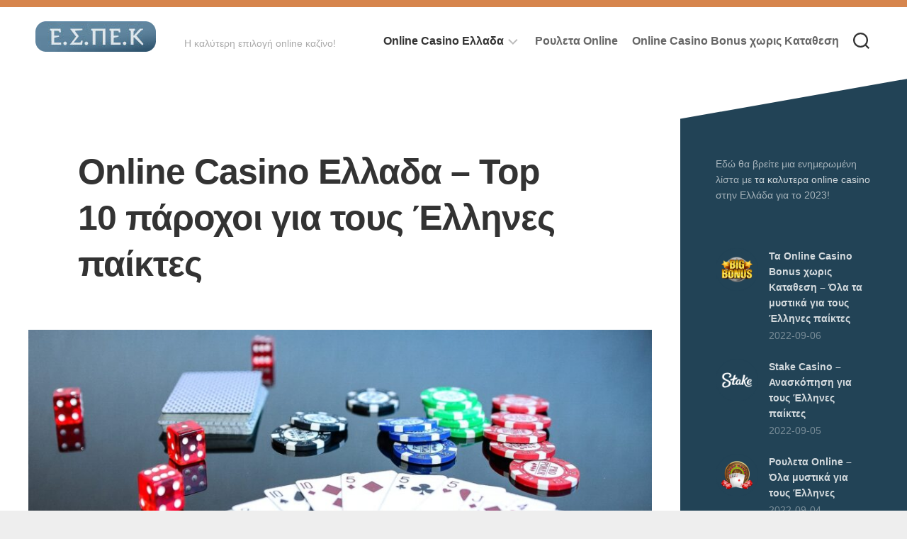

--- FILE ---
content_type: text/html; charset=UTF-8
request_url: https://espek.gr/
body_size: 15908
content:
<!DOCTYPE html> 
<html class="no-js" lang="el">

<head>
	<meta charset="UTF-8">
	<meta name="viewport" content="width=device-width, initial-scale=1.0">
	<link rel="profile" href="https://gmpg.org/xfn/11">
		
	<meta name='robots' content='index, follow, max-image-preview:large, max-snippet:-1, max-video-preview:-1' />
<script>document.documentElement.className = document.documentElement.className.replace("no-js","js");</script>

	<!-- This site is optimized with the Yoast SEO Premium plugin v18.1 (Yoast SEO v19.3) - https://yoast.com/wordpress/plugins/seo/ -->
	<title>ESPEK.gr - Online Casino Ελλαδα: 10+ καζίνο με κριτική από ειδικούς!</title>
	<meta name="description" content="Η μεγάλη δοκιμή των online casino Ελλαδα ✓ αξιολόγηση των καλύτερων παρόχων ✓ η εμπειρία μας και τα αποτελέσματα των δοκιμών εδώ! ✚ Περισσότερα στο ESPEK.gr!" />
	<link rel="canonical" href="https://espek.gr/" />
	<meta property="og:locale" content="el_GR" />
	<meta property="og:type" content="website" />
	<meta property="og:title" content="ESPEK.gr - Online Casino Ελλαδα: 10+ καζίνο με κριτική από ειδικούς!" />
	<meta property="og:description" content="Η μεγάλη δοκιμή των online casino Ελλαδα ✓ αξιολόγηση των καλύτερων παρόχων ✓ η εμπειρία μας και τα αποτελέσματα των δοκιμών εδώ! ✚ Περισσότερα στο ESPEK.gr!" />
	<meta property="og:url" content="https://espek.gr/" />
	<meta property="og:site_name" content="ESPEK.gr" />
	<meta property="article:modified_time" content="2024-04-23T12:23:25+00:00" />
	<meta property="og:image" content="https://espek.gr/wp-content/webpc-passthru.php?src=http://espek.gr/wp-content/uploads/2022/09/CO-43.jpg&nocache=1" />
	<meta property="og:image:width" content="1920" />
	<meta property="og:image:height" content="1080" />
	<meta property="og:image:type" content="image/jpeg" />
	<meta name="twitter:card" content="summary_large_image" />
	<script type="application/ld+json" class="yoast-schema-graph">{"@context":"https://schema.org","@graph":[{"@type":"Organization","@id":"https://espek.gr/#organization","name":"ESPEK.gr","url":"https://espek.gr/","sameAs":[],"logo":{"@type":"ImageObject","inLanguage":"el","@id":"https://espek.gr/#/schema/logo/image/","url":"https://espek.gr/wp-content/webpc-passthru.php?src=http://espek.gr/wp-content/uploads/2022/09/espek-gr-logo.png&nocache=1","contentUrl":"https://espek.gr/wp-content/webpc-passthru.php?src=http://espek.gr/wp-content/uploads/2022/09/espek-gr-logo.png&nocache=1","width":170,"height":43,"caption":"ESPEK.gr"},"image":{"@id":"https://espek.gr/#/schema/logo/image/"}},{"@type":"WebSite","@id":"https://espek.gr/#website","url":"https://espek.gr/","name":"ESPEK.gr","description":"Η καλύτερη επιλογή online καζίνο!","publisher":{"@id":"https://espek.gr/#organization"},"potentialAction":[{"@type":"SearchAction","target":{"@type":"EntryPoint","urlTemplate":"https://espek.gr/?s={search_term_string}"},"query-input":"required name=search_term_string"}],"inLanguage":"el"},{"@type":"ImageObject","inLanguage":"el","@id":"https://espek.gr/#primaryimage","url":"https://espek.gr/wp-content/webpc-passthru.php?src=https://espek.gr/wp-content/uploads/2022/09/CO-43.jpg&nocache=1","contentUrl":"https://espek.gr/wp-content/webpc-passthru.php?src=https://espek.gr/wp-content/uploads/2022/09/CO-43.jpg&nocache=1","width":1920,"height":1080,"caption":"Online Casino Ελλαδα: 10+ καζίνο με κριτική από ειδικούς!"},{"@type":"WebPage","@id":"https://espek.gr/","url":"https://espek.gr/","name":"ESPEK.gr - Online Casino Ελλαδα: 10+ καζίνο με κριτική από ειδικούς!","isPartOf":{"@id":"https://espek.gr/#website"},"about":{"@id":"https://espek.gr/#organization"},"primaryImageOfPage":{"@id":"https://espek.gr/#primaryimage"},"datePublished":"2022-09-02T07:25:07+00:00","dateModified":"2024-04-23T12:23:25+00:00","description":"Η μεγάλη δοκιμή των online casino Ελλαδα ✓ αξιολόγηση των καλύτερων παρόχων ✓ η εμπειρία μας και τα αποτελέσματα των δοκιμών εδώ! ✚ Περισσότερα στο ESPEK.gr!","breadcrumb":{"@id":"https://espek.gr/#breadcrumb"},"inLanguage":"el","potentialAction":[{"@type":"ReadAction","target":["https://espek.gr/"]}]},{"@type":"BreadcrumbList","@id":"https://espek.gr/#breadcrumb","itemListElement":[{"@type":"ListItem","position":1,"name":"Online Casino Ελλαδα &#8212; Top 10 πάροχοι για τους Έλληνες παίκτες"}]}]}</script>
	<!-- / Yoast SEO Premium plugin. -->


<link rel="alternate" type="application/rss+xml" title="Ροή RSS &raquo; ESPEK.gr" href="https://espek.gr/feed/" />
<link rel="alternate" type="application/rss+xml" title="Ροή Σχολίων &raquo; ESPEK.gr" href="https://espek.gr/comments/feed/" />
<link rel="alternate" title="oEmbed (JSON)" type="application/json+oembed" href="https://espek.gr/wp-json/oembed/1.0/embed?url=https%3A%2F%2Fespek.gr%2F" />
<link rel="alternate" title="oEmbed (XML)" type="text/xml+oembed" href="https://espek.gr/wp-json/oembed/1.0/embed?url=https%3A%2F%2Fespek.gr%2F&#038;format=xml" />
<style id='wp-img-auto-sizes-contain-inline-css' type='text/css'>
img:is([sizes=auto i],[sizes^="auto," i]){contain-intrinsic-size:3000px 1500px}
/*# sourceURL=wp-img-auto-sizes-contain-inline-css */
</style>
<style id='wp-emoji-styles-inline-css' type='text/css'>

	img.wp-smiley, img.emoji {
		display: inline !important;
		border: none !important;
		box-shadow: none !important;
		height: 1em !important;
		width: 1em !important;
		margin: 0 0.07em !important;
		vertical-align: -0.1em !important;
		background: none !important;
		padding: 0 !important;
	}
/*# sourceURL=wp-emoji-styles-inline-css */
</style>
<style id='wp-block-library-inline-css' type='text/css'>
:root{--wp-block-synced-color:#7a00df;--wp-block-synced-color--rgb:122,0,223;--wp-bound-block-color:var(--wp-block-synced-color);--wp-editor-canvas-background:#ddd;--wp-admin-theme-color:#007cba;--wp-admin-theme-color--rgb:0,124,186;--wp-admin-theme-color-darker-10:#006ba1;--wp-admin-theme-color-darker-10--rgb:0,107,160.5;--wp-admin-theme-color-darker-20:#005a87;--wp-admin-theme-color-darker-20--rgb:0,90,135;--wp-admin-border-width-focus:2px}@media (min-resolution:192dpi){:root{--wp-admin-border-width-focus:1.5px}}.wp-element-button{cursor:pointer}:root .has-very-light-gray-background-color{background-color:#eee}:root .has-very-dark-gray-background-color{background-color:#313131}:root .has-very-light-gray-color{color:#eee}:root .has-very-dark-gray-color{color:#313131}:root .has-vivid-green-cyan-to-vivid-cyan-blue-gradient-background{background:linear-gradient(135deg,#00d084,#0693e3)}:root .has-purple-crush-gradient-background{background:linear-gradient(135deg,#34e2e4,#4721fb 50%,#ab1dfe)}:root .has-hazy-dawn-gradient-background{background:linear-gradient(135deg,#faaca8,#dad0ec)}:root .has-subdued-olive-gradient-background{background:linear-gradient(135deg,#fafae1,#67a671)}:root .has-atomic-cream-gradient-background{background:linear-gradient(135deg,#fdd79a,#004a59)}:root .has-nightshade-gradient-background{background:linear-gradient(135deg,#330968,#31cdcf)}:root .has-midnight-gradient-background{background:linear-gradient(135deg,#020381,#2874fc)}:root{--wp--preset--font-size--normal:16px;--wp--preset--font-size--huge:42px}.has-regular-font-size{font-size:1em}.has-larger-font-size{font-size:2.625em}.has-normal-font-size{font-size:var(--wp--preset--font-size--normal)}.has-huge-font-size{font-size:var(--wp--preset--font-size--huge)}.has-text-align-center{text-align:center}.has-text-align-left{text-align:left}.has-text-align-right{text-align:right}.has-fit-text{white-space:nowrap!important}#end-resizable-editor-section{display:none}.aligncenter{clear:both}.items-justified-left{justify-content:flex-start}.items-justified-center{justify-content:center}.items-justified-right{justify-content:flex-end}.items-justified-space-between{justify-content:space-between}.screen-reader-text{border:0;clip-path:inset(50%);height:1px;margin:-1px;overflow:hidden;padding:0;position:absolute;width:1px;word-wrap:normal!important}.screen-reader-text:focus{background-color:#ddd;clip-path:none;color:#444;display:block;font-size:1em;height:auto;left:5px;line-height:normal;padding:15px 23px 14px;text-decoration:none;top:5px;width:auto;z-index:100000}html :where(.has-border-color){border-style:solid}html :where([style*=border-top-color]){border-top-style:solid}html :where([style*=border-right-color]){border-right-style:solid}html :where([style*=border-bottom-color]){border-bottom-style:solid}html :where([style*=border-left-color]){border-left-style:solid}html :where([style*=border-width]){border-style:solid}html :where([style*=border-top-width]){border-top-style:solid}html :where([style*=border-right-width]){border-right-style:solid}html :where([style*=border-bottom-width]){border-bottom-style:solid}html :where([style*=border-left-width]){border-left-style:solid}html :where(img[class*=wp-image-]){height:auto;max-width:100%}:where(figure){margin:0 0 1em}html :where(.is-position-sticky){--wp-admin--admin-bar--position-offset:var(--wp-admin--admin-bar--height,0px)}@media screen and (max-width:600px){html :where(.is-position-sticky){--wp-admin--admin-bar--position-offset:0px}}

/*# sourceURL=wp-block-library-inline-css */
</style><style id='global-styles-inline-css' type='text/css'>
:root{--wp--preset--aspect-ratio--square: 1;--wp--preset--aspect-ratio--4-3: 4/3;--wp--preset--aspect-ratio--3-4: 3/4;--wp--preset--aspect-ratio--3-2: 3/2;--wp--preset--aspect-ratio--2-3: 2/3;--wp--preset--aspect-ratio--16-9: 16/9;--wp--preset--aspect-ratio--9-16: 9/16;--wp--preset--color--black: #000000;--wp--preset--color--cyan-bluish-gray: #abb8c3;--wp--preset--color--white: #ffffff;--wp--preset--color--pale-pink: #f78da7;--wp--preset--color--vivid-red: #cf2e2e;--wp--preset--color--luminous-vivid-orange: #ff6900;--wp--preset--color--luminous-vivid-amber: #fcb900;--wp--preset--color--light-green-cyan: #7bdcb5;--wp--preset--color--vivid-green-cyan: #00d084;--wp--preset--color--pale-cyan-blue: #8ed1fc;--wp--preset--color--vivid-cyan-blue: #0693e3;--wp--preset--color--vivid-purple: #9b51e0;--wp--preset--gradient--vivid-cyan-blue-to-vivid-purple: linear-gradient(135deg,rgb(6,147,227) 0%,rgb(155,81,224) 100%);--wp--preset--gradient--light-green-cyan-to-vivid-green-cyan: linear-gradient(135deg,rgb(122,220,180) 0%,rgb(0,208,130) 100%);--wp--preset--gradient--luminous-vivid-amber-to-luminous-vivid-orange: linear-gradient(135deg,rgb(252,185,0) 0%,rgb(255,105,0) 100%);--wp--preset--gradient--luminous-vivid-orange-to-vivid-red: linear-gradient(135deg,rgb(255,105,0) 0%,rgb(207,46,46) 100%);--wp--preset--gradient--very-light-gray-to-cyan-bluish-gray: linear-gradient(135deg,rgb(238,238,238) 0%,rgb(169,184,195) 100%);--wp--preset--gradient--cool-to-warm-spectrum: linear-gradient(135deg,rgb(74,234,220) 0%,rgb(151,120,209) 20%,rgb(207,42,186) 40%,rgb(238,44,130) 60%,rgb(251,105,98) 80%,rgb(254,248,76) 100%);--wp--preset--gradient--blush-light-purple: linear-gradient(135deg,rgb(255,206,236) 0%,rgb(152,150,240) 100%);--wp--preset--gradient--blush-bordeaux: linear-gradient(135deg,rgb(254,205,165) 0%,rgb(254,45,45) 50%,rgb(107,0,62) 100%);--wp--preset--gradient--luminous-dusk: linear-gradient(135deg,rgb(255,203,112) 0%,rgb(199,81,192) 50%,rgb(65,88,208) 100%);--wp--preset--gradient--pale-ocean: linear-gradient(135deg,rgb(255,245,203) 0%,rgb(182,227,212) 50%,rgb(51,167,181) 100%);--wp--preset--gradient--electric-grass: linear-gradient(135deg,rgb(202,248,128) 0%,rgb(113,206,126) 100%);--wp--preset--gradient--midnight: linear-gradient(135deg,rgb(2,3,129) 0%,rgb(40,116,252) 100%);--wp--preset--font-size--small: 13px;--wp--preset--font-size--medium: 20px;--wp--preset--font-size--large: 36px;--wp--preset--font-size--x-large: 42px;--wp--preset--spacing--20: 0.44rem;--wp--preset--spacing--30: 0.67rem;--wp--preset--spacing--40: 1rem;--wp--preset--spacing--50: 1.5rem;--wp--preset--spacing--60: 2.25rem;--wp--preset--spacing--70: 3.38rem;--wp--preset--spacing--80: 5.06rem;--wp--preset--shadow--natural: 6px 6px 9px rgba(0, 0, 0, 0.2);--wp--preset--shadow--deep: 12px 12px 50px rgba(0, 0, 0, 0.4);--wp--preset--shadow--sharp: 6px 6px 0px rgba(0, 0, 0, 0.2);--wp--preset--shadow--outlined: 6px 6px 0px -3px rgb(255, 255, 255), 6px 6px rgb(0, 0, 0);--wp--preset--shadow--crisp: 6px 6px 0px rgb(0, 0, 0);}:where(.is-layout-flex){gap: 0.5em;}:where(.is-layout-grid){gap: 0.5em;}body .is-layout-flex{display: flex;}.is-layout-flex{flex-wrap: wrap;align-items: center;}.is-layout-flex > :is(*, div){margin: 0;}body .is-layout-grid{display: grid;}.is-layout-grid > :is(*, div){margin: 0;}:where(.wp-block-columns.is-layout-flex){gap: 2em;}:where(.wp-block-columns.is-layout-grid){gap: 2em;}:where(.wp-block-post-template.is-layout-flex){gap: 1.25em;}:where(.wp-block-post-template.is-layout-grid){gap: 1.25em;}.has-black-color{color: var(--wp--preset--color--black) !important;}.has-cyan-bluish-gray-color{color: var(--wp--preset--color--cyan-bluish-gray) !important;}.has-white-color{color: var(--wp--preset--color--white) !important;}.has-pale-pink-color{color: var(--wp--preset--color--pale-pink) !important;}.has-vivid-red-color{color: var(--wp--preset--color--vivid-red) !important;}.has-luminous-vivid-orange-color{color: var(--wp--preset--color--luminous-vivid-orange) !important;}.has-luminous-vivid-amber-color{color: var(--wp--preset--color--luminous-vivid-amber) !important;}.has-light-green-cyan-color{color: var(--wp--preset--color--light-green-cyan) !important;}.has-vivid-green-cyan-color{color: var(--wp--preset--color--vivid-green-cyan) !important;}.has-pale-cyan-blue-color{color: var(--wp--preset--color--pale-cyan-blue) !important;}.has-vivid-cyan-blue-color{color: var(--wp--preset--color--vivid-cyan-blue) !important;}.has-vivid-purple-color{color: var(--wp--preset--color--vivid-purple) !important;}.has-black-background-color{background-color: var(--wp--preset--color--black) !important;}.has-cyan-bluish-gray-background-color{background-color: var(--wp--preset--color--cyan-bluish-gray) !important;}.has-white-background-color{background-color: var(--wp--preset--color--white) !important;}.has-pale-pink-background-color{background-color: var(--wp--preset--color--pale-pink) !important;}.has-vivid-red-background-color{background-color: var(--wp--preset--color--vivid-red) !important;}.has-luminous-vivid-orange-background-color{background-color: var(--wp--preset--color--luminous-vivid-orange) !important;}.has-luminous-vivid-amber-background-color{background-color: var(--wp--preset--color--luminous-vivid-amber) !important;}.has-light-green-cyan-background-color{background-color: var(--wp--preset--color--light-green-cyan) !important;}.has-vivid-green-cyan-background-color{background-color: var(--wp--preset--color--vivid-green-cyan) !important;}.has-pale-cyan-blue-background-color{background-color: var(--wp--preset--color--pale-cyan-blue) !important;}.has-vivid-cyan-blue-background-color{background-color: var(--wp--preset--color--vivid-cyan-blue) !important;}.has-vivid-purple-background-color{background-color: var(--wp--preset--color--vivid-purple) !important;}.has-black-border-color{border-color: var(--wp--preset--color--black) !important;}.has-cyan-bluish-gray-border-color{border-color: var(--wp--preset--color--cyan-bluish-gray) !important;}.has-white-border-color{border-color: var(--wp--preset--color--white) !important;}.has-pale-pink-border-color{border-color: var(--wp--preset--color--pale-pink) !important;}.has-vivid-red-border-color{border-color: var(--wp--preset--color--vivid-red) !important;}.has-luminous-vivid-orange-border-color{border-color: var(--wp--preset--color--luminous-vivid-orange) !important;}.has-luminous-vivid-amber-border-color{border-color: var(--wp--preset--color--luminous-vivid-amber) !important;}.has-light-green-cyan-border-color{border-color: var(--wp--preset--color--light-green-cyan) !important;}.has-vivid-green-cyan-border-color{border-color: var(--wp--preset--color--vivid-green-cyan) !important;}.has-pale-cyan-blue-border-color{border-color: var(--wp--preset--color--pale-cyan-blue) !important;}.has-vivid-cyan-blue-border-color{border-color: var(--wp--preset--color--vivid-cyan-blue) !important;}.has-vivid-purple-border-color{border-color: var(--wp--preset--color--vivid-purple) !important;}.has-vivid-cyan-blue-to-vivid-purple-gradient-background{background: var(--wp--preset--gradient--vivid-cyan-blue-to-vivid-purple) !important;}.has-light-green-cyan-to-vivid-green-cyan-gradient-background{background: var(--wp--preset--gradient--light-green-cyan-to-vivid-green-cyan) !important;}.has-luminous-vivid-amber-to-luminous-vivid-orange-gradient-background{background: var(--wp--preset--gradient--luminous-vivid-amber-to-luminous-vivid-orange) !important;}.has-luminous-vivid-orange-to-vivid-red-gradient-background{background: var(--wp--preset--gradient--luminous-vivid-orange-to-vivid-red) !important;}.has-very-light-gray-to-cyan-bluish-gray-gradient-background{background: var(--wp--preset--gradient--very-light-gray-to-cyan-bluish-gray) !important;}.has-cool-to-warm-spectrum-gradient-background{background: var(--wp--preset--gradient--cool-to-warm-spectrum) !important;}.has-blush-light-purple-gradient-background{background: var(--wp--preset--gradient--blush-light-purple) !important;}.has-blush-bordeaux-gradient-background{background: var(--wp--preset--gradient--blush-bordeaux) !important;}.has-luminous-dusk-gradient-background{background: var(--wp--preset--gradient--luminous-dusk) !important;}.has-pale-ocean-gradient-background{background: var(--wp--preset--gradient--pale-ocean) !important;}.has-electric-grass-gradient-background{background: var(--wp--preset--gradient--electric-grass) !important;}.has-midnight-gradient-background{background: var(--wp--preset--gradient--midnight) !important;}.has-small-font-size{font-size: var(--wp--preset--font-size--small) !important;}.has-medium-font-size{font-size: var(--wp--preset--font-size--medium) !important;}.has-large-font-size{font-size: var(--wp--preset--font-size--large) !important;}.has-x-large-font-size{font-size: var(--wp--preset--font-size--x-large) !important;}
/*# sourceURL=global-styles-inline-css */
</style>

<style id='classic-theme-styles-inline-css' type='text/css'>
/*! This file is auto-generated */
.wp-block-button__link{color:#fff;background-color:#32373c;border-radius:9999px;box-shadow:none;text-decoration:none;padding:calc(.667em + 2px) calc(1.333em + 2px);font-size:1.125em}.wp-block-file__button{background:#32373c;color:#fff;text-decoration:none}
/*# sourceURL=/wp-includes/css/classic-themes.min.css */
</style>
<link rel='stylesheet' id='contact-form-7-css' href='https://espek.gr/wp-content/plugins/contact-form-7/includes/css/styles.css?ver=5.5.3' type='text/css' media='all' />
<link rel='stylesheet' id='more-widgets-front-css' href='https://espek.gr/wp-content/plugins/more-widgets/assets/css/more-widgets-front.css?ver=6.9' type='text/css' media='all' />
<link rel='stylesheet' id='trpc-clickable-ls-css-css' href='https://espek.gr/wp-content/plugins/trpc-clickable-ls/assets/css/trpc-clickable-ls.css?ver=1.0.0' type='text/css' media='all' />
<link rel='stylesheet' id='ez-icomoon-css' href='https://espek.gr/wp-content/plugins/easy-table-of-contents/vendor/icomoon/style.min.css?ver=2.0.17' type='text/css' media='all' />
<link rel='stylesheet' id='ez-toc-css' href='https://espek.gr/wp-content/plugins/easy-table-of-contents/assets/css/screen.min.css?ver=2.0.17' type='text/css' media='all' />
<style id='ez-toc-inline-css' type='text/css'>
div#ez-toc-container p.ez-toc-title {font-size: 120%;}div#ez-toc-container p.ez-toc-title {font-weight: 500;}div#ez-toc-container ul li {font-size: 95%;}div#ez-toc-container {width: 50%;}
/*# sourceURL=ez-toc-inline-css */
</style>
<link rel='stylesheet' id='minimer-style-css' href='https://espek.gr/wp-content/themes/minimer/style.css?ver=6.9' type='text/css' media='all' />
<style id='minimer-style-inline-css' type='text/css'>
body { font-family: Verdana, sans-serif; }

.entry a { color: #d6854d; }
				

.s1,
.sidebar-skew-inner,
.sidebar-skew-bottom,
.profile-skew-inner,
.profile-skew-inner-bottom { background: #224356; }
				

#wrapper { border-top-color: #d6854d; }
				

.entry-header .entry-meta .entry-category a { background: #d6854d; color: rgba(255,255,255,0.8); }
				

#footer .nav-menu:not(.mobile),
#footer .nav-menu.mobile,
#footer-bottom #back-to-top { background: #b1c8d0; }
#footer-bottom #back-to-top { color: #fff; }
#footer-bottom #back-to-top:hover { color: rgba(255,255,255,0.8); }
#footer .nav-menu:not(.mobile) a { color: rgba(255,255,255,0.8); }
#footer .nav-menu:not(.mobile) a:hover { color: #fff; }
#footer .nav-menu:not(.mobile) button { color: #fff; }
#footer .nav-menu:not(.mobile) button.active { background: rgba(255,255,255,0.15); }
#footer .nav-menu:not(.mobile) button .svg-icon { fill: rgba(255,255,255,0.5); }
#footer .nav-menu:not(.mobile) li.current_page_item > span > a, 
#footer .nav-menu:not(.mobile) li.current-menu-item > span > a, 
#footer .nav-menu:not(.mobile) li.current-menu-ancestor > span > a, 
#footer .nav-menu:not(.mobile) li.current-post-parent > span > a { color: #fff; }
#footer .nav-menu.mobile ul li a { color: #fff; }
#footer .nav-menu.mobile ul li .menu-item-wrapper,
#footer .nav-menu.mobile ul ul li .menu-item-wrapper { border-bottom: 1px solid rgba(255,255,255,0.15); }
#footer .nav-menu.mobile ul button,
#footer .nav-menu.mobile ul ul button { border-left: 1px solid rgba(255,255,255,0.15); }
#footer .nav-menu.mobile > div > ul { border-top: 1px solid rgba(255,255,255,0.15); }
#footer .nav-menu .svg-icon { fill: #fff; }
#footer .menu-toggle-icon span { background: #fff; }
#footer { border-top: 0; }
				

/*# sourceURL=minimer-style-inline-css */
</style>
<link rel='stylesheet' id='minimer-responsive-css' href='https://espek.gr/wp-content/themes/minimer/responsive.css?ver=6.9' type='text/css' media='all' />
<link rel='stylesheet' id='minimer-font-awesome-css' href='https://espek.gr/wp-content/themes/minimer/fonts/all.min.css?ver=6.9' type='text/css' media='all' />
<link rel='stylesheet' id='jquery-lazyloadxt-spinner-css-css' href='//espek.gr/wp-content/plugins/a3-lazy-load/assets/css/jquery.lazyloadxt.spinner.css?ver=6.9' type='text/css' media='all' />
<script type="text/javascript" src="https://espek.gr/wp-includes/js/jquery/jquery.min.js?ver=3.7.1" id="jquery-core-js"></script>
<script type="text/javascript" src="https://espek.gr/wp-includes/js/jquery/jquery-migrate.min.js?ver=3.4.1" id="jquery-migrate-js"></script>
<script type="text/javascript" src="https://espek.gr/wp-content/themes/minimer/js/slick.min.js?ver=6.9" id="minimer-slick-js"></script>
<link rel="https://api.w.org/" href="https://espek.gr/wp-json/" /><link rel="alternate" title="JSON" type="application/json" href="https://espek.gr/wp-json/wp/v2/pages/155" /><link rel="EditURI" type="application/rsd+xml" title="RSD" href="https://espek.gr/xmlrpc.php?rsd" />
<meta name="generator" content="WordPress 6.9" />
<link rel='shortlink' href='https://espek.gr/' />
<link rel="icon" href="https://espek.gr/wp-content/webpc-passthru.php?src=https://espek.gr/wp-content/uploads/2022/09/espek-gr-favicon.png&nocache=1" sizes="32x32" />
<link rel="icon" href="https://espek.gr/wp-content/webpc-passthru.php?src=https://espek.gr/wp-content/uploads/2022/09/espek-gr-favicon.png&nocache=1" sizes="192x192" />
<link rel="apple-touch-icon" href="https://espek.gr/wp-content/webpc-passthru.php?src=https://espek.gr/wp-content/uploads/2022/09/espek-gr-favicon.png&nocache=1" />
<meta name="msapplication-TileImage" content="https://espek.gr/wp-content/webpc-passthru.php?src=https://espek.gr/wp-content/uploads/2022/09/espek-gr-favicon.png&nocache=1" />
<style id="kirki-inline-styles"></style></head>

<body class="home wp-singular page-template-default page page-id-155 wp-custom-logo wp-theme-minimer col-2cl full-width logged-out">


<a class="skip-link screen-reader-text" href="#page">Skip to content</a>

<div id="wrapper">
	
	<div id="header-sticky">
		<header id="header" class="hide-on-scroll-down nav-menu-dropdown-left">

			<div class="group pad">
				<h3 class="site-title"><a href="https://espek.gr/" rel="home"><img src="https://espek.gr/wp-content/webpc-passthru.php?src=https://espek.gr/wp-content/uploads/2022/09/espek-gr-logo.png&nocache=1" alt="ESPEK.gr"></a></h3>
													<p class="site-description">Η καλύτερη επιλογή online καζίνο!</p>
								
									<div class="search-trap-focus">
						<button class="toggle-search" data-target=".search-trap-focus">
							<svg class="svg-icon" id="svg-search" aria-hidden="true" role="img" focusable="false" xmlns="http://www.w3.org/2000/svg" width="23" height="23" viewBox="0 0 23 23"><path d="M38.710696,48.0601792 L43,52.3494831 L41.3494831,54 L37.0601792,49.710696 C35.2632422,51.1481185 32.9839107,52.0076499 30.5038249,52.0076499 C24.7027226,52.0076499 20,47.3049272 20,41.5038249 C20,35.7027226 24.7027226,31 30.5038249,31 C36.3049272,31 41.0076499,35.7027226 41.0076499,41.5038249 C41.0076499,43.9839107 40.1481185,46.2632422 38.710696,48.0601792 Z M36.3875844,47.1716785 C37.8030221,45.7026647 38.6734666,43.7048964 38.6734666,41.5038249 C38.6734666,36.9918565 35.0157934,33.3341833 30.5038249,33.3341833 C25.9918565,33.3341833 22.3341833,36.9918565 22.3341833,41.5038249 C22.3341833,46.0157934 25.9918565,49.6734666 30.5038249,49.6734666 C32.7048964,49.6734666 34.7026647,48.8030221 36.1716785,47.3875844 C36.2023931,47.347638 36.2360451,47.3092237 36.2726343,47.2726343 C36.3092237,47.2360451 36.347638,47.2023931 36.3875844,47.1716785 Z" transform="translate(-20 -31)"></path></svg>
							<svg class="svg-icon" id="svg-close" aria-hidden="true" role="img" focusable="false" xmlns="http://www.w3.org/2000/svg" width="23" height="23" viewBox="0 0 16 16"><polygon fill="" fill-rule="evenodd" points="6.852 7.649 .399 1.195 1.445 .149 7.899 6.602 14.352 .149 15.399 1.195 8.945 7.649 15.399 14.102 14.352 15.149 7.899 8.695 1.445 15.149 .399 14.102"></polygon></svg>
						</button>
						<div class="search-expand">
							<div class="search-expand-inner">
								<form method="get" class="searchform themeform" action="https://espek.gr/">
	<div>
		<input type="text" class="search" name="s" onblur="if(this.value=='')this.value='To search type and hit enter';" onfocus="if(this.value=='To search type and hit enter')this.value='';" value="To search type and hit enter" />
	</div>
</form>							</div>
						</div>
					</div>
								
									<div id="wrap-nav-header" class="wrap-nav">
								<nav id="nav-header-nav" class="main-navigation nav-menu">
			<button class="menu-toggle" aria-controls="primary-menu" aria-expanded="false">
				<span class="screen-reader-text">Expand Menu</span><div class="menu-toggle-icon"><span></span><span></span><span></span></div>			</button>
			<div class="menu-main-menu-container"><ul id="nav-header" class="menu"><li id="menu-item-283" class="menu-item menu-item-type-post_type menu-item-object-page menu-item-home current-menu-item page_item page-item-155 current_page_item menu-item-has-children menu-item-283"><span class="menu-item-wrapper has-arrow"><a href="https://espek.gr/" aria-current="page"><span class="screen-reader-text">Current Page: </span>Online Casino Ελλαδα</a><button onClick="alxMediaMenu.toggleItem(this)"><span class="screen-reader-text">Toggle Child Menu</span><svg class="svg-icon" aria-hidden="true" role="img" focusable="false" xmlns="http://www.w3.org/2000/svg" width="14" height="8" viewBox="0 0 20 12"><polygon fill="" fill-rule="evenodd" points="1319.899 365.778 1327.678 358 1329.799 360.121 1319.899 370.021 1310 360.121 1312.121 358" transform="translate(-1310 -358)"></polygon></svg></button></span>
<ul class="sub-menu">
	<li id="menu-item-287" class="menu-item menu-item-type-post_type menu-item-object-post menu-item-287"><span class="menu-item-wrapper"><a href="https://espek.gr/20bet-casino/">20bet Casino</a></span></li>
	<li id="menu-item-285" class="menu-item menu-item-type-post_type menu-item-object-post menu-item-285"><span class="menu-item-wrapper"><a href="https://espek.gr/stake-casino/">Stake Casino</a></span></li>
</ul>
</li>
<li id="menu-item-286" class="menu-item menu-item-type-post_type menu-item-object-post menu-item-286"><span class="menu-item-wrapper"><a href="https://espek.gr/%cf%81%ce%bf%cf%85%ce%bb%ce%b5%cf%84%ce%b1-online/">Ρουλετα Online</a></span></li>
<li id="menu-item-284" class="menu-item menu-item-type-post_type menu-item-object-post menu-item-284"><span class="menu-item-wrapper"><a href="https://espek.gr/online-casino-bonus-%cf%87%cf%89%cf%81%ce%b9%cf%82-%ce%ba%ce%b1%cf%84%ce%b1%ce%b8%ce%b5%cf%83%ce%b7/">Online Casino Bonus χωρις Καταθεση</a></span></li>
</ul></div>		</nav>
							</div>
								
								
			</div>
			
		</header><!--/#header-->
	</div><!--/#header-sticky-->
	
		
	

	
	<div class="container" id="page">
		<div class="container-inner">			
			<div class="main">
				<div class="main-inner group">

<div class="content">
	
		
	<article class="post-155 page type-page status-publish has-post-thumbnail hentry">	
		
		<div class="post-wrapper group">
			<header class="entry-header group">
				<h1 class="entry-title">Online Casino Ελλαδα &#8211; Top 10 πάροχοι για τους Έλληνες παίκτες</h1>
			</header>
			
							<div class="entry-media">
					<img width="940" height="529" src="//espek.gr/wp-content/plugins/a3-lazy-load/assets/images/lazy_placeholder.gif" data-lazy-type="image" data-src="https://espek.gr/wp-content/webpc-passthru.php?src=https://espek.gr/wp-content/uploads/2022/09/CO-43-940x529.jpg&nocache=1" class="lazy lazy-hidden attachment-minimer-large size-minimer-large wp-post-image" alt="Online Casino Ελλαδα: 10+ καζίνο με κριτική από ειδικούς!" decoding="async" fetchpriority="high" srcset="" data-srcset="https://espek.gr/wp-content/webpc-passthru.php?src=https://espek.gr/wp-content/uploads/2022/09/CO-43-940x529.jpg&nocache=1 940w, https://espek.gr/wp-content/webpc-passthru.php?src=https://espek.gr/wp-content/uploads/2022/09/CO-43-300x169.jpg&nocache=1 300w, https://espek.gr/wp-content/webpc-passthru.php?src=https://espek.gr/wp-content/uploads/2022/09/CO-43-1024x576.jpg&nocache=1 1024w, https://espek.gr/wp-content/webpc-passthru.php?src=https://espek.gr/wp-content/uploads/2022/09/CO-43-768x432.jpg&nocache=1 768w, https://espek.gr/wp-content/webpc-passthru.php?src=https://espek.gr/wp-content/uploads/2022/09/CO-43-1536x864.jpg&nocache=1 1536w, https://espek.gr/wp-content/webpc-passthru.php?src=https://espek.gr/wp-content/uploads/2022/09/CO-43-520x292.jpg&nocache=1 520w, https://espek.gr/wp-content/webpc-passthru.php?src=https://espek.gr/wp-content/uploads/2022/09/CO-43.jpg&nocache=1 1920w" sizes="(max-width: 940px) 100vw, 940px" /><noscript><img width="940" height="529" src="https://espek.gr/wp-content/webpc-passthru.php?src=https://espek.gr/wp-content/uploads/2022/09/CO-43-940x529.jpg&nocache=1" class="attachment-minimer-large size-minimer-large wp-post-image" alt="Online Casino Ελλαδα: 10+ καζίνο με κριτική από ειδικούς!" decoding="async" fetchpriority="high" srcset="https://espek.gr/wp-content/webpc-passthru.php?src=https://espek.gr/wp-content/uploads/2022/09/CO-43-940x529.jpg&nocache=1 940w, https://espek.gr/wp-content/webpc-passthru.php?src=https://espek.gr/wp-content/uploads/2022/09/CO-43-300x169.jpg&nocache=1 300w, https://espek.gr/wp-content/webpc-passthru.php?src=https://espek.gr/wp-content/uploads/2022/09/CO-43-1024x576.jpg&nocache=1 1024w, https://espek.gr/wp-content/webpc-passthru.php?src=https://espek.gr/wp-content/uploads/2022/09/CO-43-768x432.jpg&nocache=1 768w, https://espek.gr/wp-content/webpc-passthru.php?src=https://espek.gr/wp-content/uploads/2022/09/CO-43-1536x864.jpg&nocache=1 1536w, https://espek.gr/wp-content/webpc-passthru.php?src=https://espek.gr/wp-content/uploads/2022/09/CO-43-520x292.jpg&nocache=1 520w, https://espek.gr/wp-content/webpc-passthru.php?src=https://espek.gr/wp-content/uploads/2022/09/CO-43.jpg&nocache=1 1920w" sizes="(max-width: 940px) 100vw, 940px" /></noscript>				</div>
						
			<div class="entry-content">
				<div class="entry themeform">
					<p><span style="font-weight: 400;">Ψάχνετε για ένα κατάλληλο <strong>online casino στην Ελλαδα</strong>; Εδώ σίγουρα δεν θα χάσετε! </span></p>
<p><span style="font-weight: 400;">Το ESPEK.gr είναι ένας ιστότοπος, ο οποίος εξειδικεύεται στην αναζήτηση και την αξιολόγηση των διαδικτυακών παρόχων τυχερών παιχνιδιών από το το έτος 2013.</span></p>
<p><span style="font-weight: 400;">Η ομάδα των ειδικών εντοπίζει και αναλύει τις νέες τάσεις της αγοράς του online gambling σχεδόν όλο το εικοσιτετράωρο για μια δεκαετία και γνωρίζει τον κλάδο όσο κανένας άλλος. Επειδή μοιραζόμαστε τις γνώσεις μας για τα καζίνο με τους αναγνώστες μας, ο ιστότοπος έχει γίνει ένας υψηλής ποιότητας οδηγός για τον κόσμο των online casino Ελλαδα.</span></p>
<p><span style="font-weight: 400;"><strong>Τι έχουν να περιμένουν εδώ οι αναγνώστες μας</strong>:</span></p>
<ul>
<li style="font-weight: 400;" aria-level="1"><span style="font-weight: 400;">Πρωτότυπες και αντικειμενικές εκθέσεις δοκιμών και αξιολογήσεις</span></li>
<li style="font-weight: 400;" aria-level="1"><span style="font-weight: 400;">Παρουσίαση και αναφορά μόνο σε αξιόπιστους παρόχους με την άδεια λειτουργίας σε ισχύ</span></li>
<li style="font-weight: 400;" aria-level="1"><span style="font-weight: 400;">Οι πιο ελκυστικές προσφορές μπόνους καζίνο</span></li>
<li style="font-weight: 400;" aria-level="1"><span style="font-weight: 400;">Τα πάντα σχετικά με το θέμα της ασφάλειας σ<a href="https://www.deptah.gr/">τα καλυτερα online casino</a> στην Ελλαδα</span></li>
<li style="font-weight: 400;" aria-level="1"><span style="font-weight: 400;">Ένας ολοκληρωμένος οδηγός για το θέμα των τυχερών παιχνιδιών στο διαδίκτυο</span></li>
<li style="font-weight: 400;" aria-level="1"><span style="font-weight: 400;">Τα τελευταία νέα για τους καλύτερους και πιο διάσημους streamers καζίνο</span></li>
<li style="font-weight: 400;" aria-level="1"><span style="font-weight: 400;">Λεπτομερείς δοκιμές και αναφορές για τα crypto casino</span></li>
<li style="font-weight: 400;" aria-level="1"><span style="font-weight: 400;">H υψηλή επαγγελματική τεχνογνωσία και πλήρως εμπεριστατωμένες αναφορές ερευνών </span></li>
<li style="font-weight: 400;" aria-level="1"><span style="font-weight: 400;">Απαντήσεις στις πιο συχνές ερωτήσεις για το καζίνο</span></li>
</ul>
<h2><b>Τα 10 καλύτερα online casino στην Ελλαδα</b></h2>
<p><span style="font-weight: 400;">Στον πίνακα που ακολουθεί παρουσιάζουμε τις 10 καλύτερες πλατφόρμες διαδικτυακών τυχερών παιχνιδιών. Οι νικητές των δοκιμών πείθουν με την αξιοπιστία, την υποδειγματική υποστήριξη πελατών και τη γρήγορη πληρωμή των κερδών. Μπορούμε να συστήσουμε ανεπιφύλακτα αυτούς τους online παρόχους κουλοχέρηδων!</span></p>
<ol>
<li style="font-weight: 400;" aria-level="1"><span style="font-weight: 400;">20bet Casino</span></li>
<li style="font-weight: 400;" aria-level="1"><span style="font-weight: 400;">Stake Casino</span></li>
<li style="font-weight: 400;" aria-level="1"><span style="font-weight: 400;">Bizzo Casino</span></li>
<li style="font-weight: 400;" aria-level="1"><span style="font-weight: 400;">InstantPay Casino</span></li>
<li style="font-weight: 400;" aria-level="1"><span style="font-weight: 400;">National Casino</span></li>
<li style="font-weight: 400;" aria-level="1"><span style="font-weight: 400;">22bet Casino</span></li>
<li style="font-weight: 400;" aria-level="1"><span style="font-weight: 400;">VulkanVegas Casino</span></li>
<li style="font-weight: 400;" aria-level="1"><span style="font-weight: 400;">Ice Casino</span></li>
<li style="font-weight: 400;" aria-level="1"><span style="font-weight: 400;">N1 Casino</span></li>
</ol>
<h2><b>Τα πάντα σχετικά με την εξέλιξη των crypto casino</b></h2>
<p><span style="font-weight: 400;">Από τα μέσα του 2021, την επαγγελματική μας προσοχή μας τράβηξαν τα crypto casino. Αν και αυτά βρίσκονται ακόμη στα παροιμιώδη σπάργανα στον ελληνόφωνο κόσμο όσον αφορά τη διανομή και την αποδοχή τους, στην παγκόσμια αγορά επικρατεί ένα έντονο ενδιαφέρον όσον αφορά τη δυνατότητα συμμετοχής στα τυχερά με κρυπτονομίσματα.</span></p>
<p><span style="font-weight: 400;"><img decoding="async" class="lazy lazy-hidden alignright size-medium wp-image-260" src="//espek.gr/wp-content/plugins/a3-lazy-load/assets/images/lazy_placeholder.gif" data-lazy-type="image" data-src="https://espek.gr/wp-content/webpc-passthru.php?src=http://espek.gr/wp-content/uploads/2022/09/CO-39-300x169.jpg&nocache=1" alt="Online Casino Ελλαδα - Top 10 πάροχοι για τους Έλληνες παίκτες" width="300" height="169" srcset="" data-srcset="https://espek.gr/wp-content/webpc-passthru.php?src=https://espek.gr/wp-content/uploads/2022/09/CO-39-300x169.jpg&nocache=1 300w, https://espek.gr/wp-content/webpc-passthru.php?src=https://espek.gr/wp-content/uploads/2022/09/CO-39-1024x576.jpg&nocache=1 1024w, https://espek.gr/wp-content/webpc-passthru.php?src=https://espek.gr/wp-content/uploads/2022/09/CO-39-768x432.jpg&nocache=1 768w, https://espek.gr/wp-content/webpc-passthru.php?src=https://espek.gr/wp-content/uploads/2022/09/CO-39-1536x864.jpg&nocache=1 1536w, https://espek.gr/wp-content/webpc-passthru.php?src=https://espek.gr/wp-content/uploads/2022/09/CO-39-520x292.jpg&nocache=1 520w, https://espek.gr/wp-content/webpc-passthru.php?src=https://espek.gr/wp-content/uploads/2022/09/CO-39-940x529.jpg&nocache=1 940w, https://espek.gr/wp-content/webpc-passthru.php?src=https://espek.gr/wp-content/uploads/2022/09/CO-39.jpg&nocache=1 1920w" sizes="(max-width: 300px) 100vw, 300px" /><noscript><img decoding="async" class="alignright size-medium wp-image-260" src="https://espek.gr/wp-content/webpc-passthru.php?src=http://espek.gr/wp-content/uploads/2022/09/CO-39-300x169.jpg&nocache=1" alt="Online Casino Ελλαδα - Top 10 πάροχοι για τους Έλληνες παίκτες" width="300" height="169" srcset="https://espek.gr/wp-content/webpc-passthru.php?src=https://espek.gr/wp-content/uploads/2022/09/CO-39-300x169.jpg&nocache=1 300w, https://espek.gr/wp-content/webpc-passthru.php?src=https://espek.gr/wp-content/uploads/2022/09/CO-39-1024x576.jpg&nocache=1 1024w, https://espek.gr/wp-content/webpc-passthru.php?src=https://espek.gr/wp-content/uploads/2022/09/CO-39-768x432.jpg&nocache=1 768w, https://espek.gr/wp-content/webpc-passthru.php?src=https://espek.gr/wp-content/uploads/2022/09/CO-39-1536x864.jpg&nocache=1 1536w, https://espek.gr/wp-content/webpc-passthru.php?src=https://espek.gr/wp-content/uploads/2022/09/CO-39-520x292.jpg&nocache=1 520w, https://espek.gr/wp-content/webpc-passthru.php?src=https://espek.gr/wp-content/uploads/2022/09/CO-39-940x529.jpg&nocache=1 940w, https://espek.gr/wp-content/webpc-passthru.php?src=https://espek.gr/wp-content/uploads/2022/09/CO-39.jpg&nocache=1 1920w" sizes="(max-width: 300px) 100vw, 300px" /></noscript>Ήδη από το 2022, γνωρίζαμε ότι είναι θέμα χρόνου να γίνει το παιχνίδι με ψηφιακά νομίσματα να απογειωθεί πραγματικά στη χώρα μας. Και η ομάδα των εμπειρογνωμόνων μας είναι ακριβής σε αυτή την εκτίμηση. Εν τω μεταξύ, πλατφόρμες όπως το 20bet ή το Stake έχουν γίνει μόνιμα μέλη της αγοράς καζίνο.</span></p>
<p><span style="font-weight: 400;">Για όσους δεν έχουν αποκτήσει ακόμη κρυπτονομίσματα: Υπάρχουν επίσης μικτές παραλλαγές, δηλαδή καζίνο που δέχονται τόσο πραγματικά χρήματα όσο και κέρματα.</span></p>
<p><span style="font-weight: 400;">Οι αναγνώστες του ESPEK.gr επωφελούνται από εκτενείς εκθέσεις εμπειρογνωμόνων και δοκιμές προϊόντων σε αυτόν τον στην πραγματικότητα όχι και τόσο ξεκάθαρο τομέα (<strong>πολλοί από τους παρόχους των τυχερών παιχνιδιών με συμμετοχή σε κρυπτονόμισμα υπάρχουν εδώ και αρκετά χρόνια</strong>). Τολμούμε να πούμε ότι αυτή τη στιγμή είμαστε ο καλύτερος ιστότοπος δοκιμών όσον αφορά τα crypto casino.</span></p>
<h2><b>Σχετικά με εμάς &#8211; η συντακτική ομάδα του ESPEK.gr</b></h2>
<p><span style="font-weight: 400;">Η ομάδα μας αποτελείται από τους ειδικούς στον τομέα των διαδικτυακών τυχερών παιχνιδιών. Για εμάς, τα τυχερά παιχνίδια εξ αποστάσεως, δεν είναι απλώς αντικείμενο της έρευνας, αλλά και μέρος της καθημερινότητας. Η πολυετής εμπειρία, η εντατική εξέταση του θέματος του online casino Ελλαδα σε όλες του τις πτυχές, η αντίληψη των τάσεων του αύριο και η ακούραστη δέσμευση μας διακρίνουν εξίσου με την αυστηρή, αντικειμενική αξιολόγηση των παρόχων και των προϊόντων τους.</span></p>
<p><span style="font-weight: 400;">Επειδή ασχολούμαστε τόσο εντατικά με το θέμα, οι δοκιμές μας των online casino στην Ελλαδα αποτελούν πραγματική προστιθέμενη αξία για τον αναγνώστη. Επειδή εμείς δεν σερβίρουμε στους χρήστες μας τον τυποποιημένο χυλό που μπορεί να βρει κανείς σε τόσες άλλες ιστοσελίδες. Περνάμε μέρες και εβδομάδες εντατικής έρευνας στις εκθέσεις δοκιμών μας, εμβαθύνουμε και πραγματοποιούμε συνεχώς περαιτέρω ελέγχους ποιότητας.</span></p>
<p><span style="font-weight: 400;">Με αυτόν τον τρόπο, επωφελούμαστε ως ομάδα από μια εξαιρετικά ευρεία τεχνογνωσία και εμπειρία που έχουμε αποκτήσει με τα χρόνια. Ενώ ορισμένοι φροντίζουν για την προσφορά τυχερών παιχνιδιών, άλλοι ασχολούνται αποκλειστικά με μεθόδους και τύπους πληρωμών, όπως άμεση μεταφορά, Visa, Bitcoin και σχετικές προσφορές μπόνους. Τίποτα δεν αφήνεται στην τύχη εδώ.</span></p>
<p><span style="font-weight: 400;">Παρόλο που γνωρίζουμε τα διαδικτυακά καζίνο και τους διαχειριστές τους μέσω των πολλών δοκιμών προϊόντων, διατηρούμε πάντα την απαραίτητη απόσταση και παραμένουμε αντικειμενικοί.</span></p>
<h2><b>Πώς δοκιμάζουμε ένα online casino Ελλαδα;</b></h2>
<p><span style="font-weight: 400;">Όπως προκύπτει και από την ονομασία το ESPEK.gr, δοκιμάζουμε τα πάντα που έχουν σχέση με τα online casino Ελλαδα και τα online τυχερά παιχνίδια. Αυτό περιλαμβάνει τα μεμονωμένα εμπορικά σήματα καζίνο καθώς και τους παρόχους παιχνιδιών, κουλοχέρηδων ή παρόχους πληρωμών.</span></p>
<p><span style="font-weight: 400;">Στο επίκεντρο του ιστότοπου βρίσκονται οι αξιολογήσεις καζίνο των άνω από 10 παρόχους, τους οποίους έχουμε δοκιμάσει και συνεχίζουμε να τους παρακολουθούμε συνεχώς. Είναι όλοι απολύτως αξιόπιστοι και συνιστώμενοι!</span></p>
<p><span style="font-weight: 400;">Το ESPEK.gr αξιολογεί μόνο τις δοκιμασμένες τοποθεσίες και τις προσφορές τους σε ποσοστό. Όπου 100% σημαίνει ότι το καζίνο είναι απαλλαγμένο από λάθη και κριτική σε όλες τις κατηγορίες δοκιμών. Λαμβάνοντας υπόψη το γεγονός ότι ελέγχουμε πολύ αυστηρά και κάνουμε ειλικρινείς, σοβαρές αξιολογήσεις, είναι ουτοπικό για έναν διαδικτυακό πάροχο κουλοχέρηδων να επιτύχει το πλήρες ποσοστό.</span></p>
<h2><b>Δοκιμές online casino Ελλαδα &#8211; πώς βρίσκουμε τους καλύτερους παρόχους</b></h2>
<p><span style="font-weight: 400;">Αν θέλετε να διασκεδάσετε σε ένα διαδικτυακό καζίνο, πρέπει να μπορείτε να βασιστείτε σε έναν αξιόπιστο πάροχο. Μόνο με μια αξιόπιστη εταιρεία μπορείτε να παίξετε χωρίς δισταγμό. Και αν κερδίσετε, θα λάβετε την πληρωμή σας χωρίς καμία ανησυχία. Τα τελευταία χρόνια, υπήρξαν αρκετές αναφορές για απάτες στην αγορά. Ωστόσο, οι αρχές εργάζονται τώρα πολύ πιο εντατικά. Ο κάθε παίκτης πρέπει να έχει τα μάτια του ανοιχτά. Εκτός από την άδεια και την νομιμότητα, υπάρχουν και άλλα κριτήρια για έναν καλό διαδικτυακό οίκο τυχερών παιχνιδιών.</span></p>
<h2><b>Πώς επιλέγετε το σωστό online casino Ελλαδα;</b></h2>
<p><span style="font-weight: 400;">Πολλοί άπειροι παίκτες που θέλουν να δοκιμάσουν την τύχη τους στο διαδίκτυο προβληματίζονται με αυτό ακριβώς το ερώτημα. Τελικά, κάθε πελάτης πρέπει να αποφασίσει μόνος του ποια ποιοτικά χαρακτηριστικά είναι ιδιαίτερα σημαντικά για αυτόν, επειδή όλα τα online casino Ελλαδα έχουν τα πλεονεκτήματα και τα μειονεκτήματά τους:</span></p>
<p><span style="font-weight: 400;"><img decoding="async" class="lazy lazy-hidden alignright size-medium wp-image-261" src="//espek.gr/wp-content/plugins/a3-lazy-load/assets/images/lazy_placeholder.gif" data-lazy-type="image" data-src="https://espek.gr/wp-content/webpc-passthru.php?src=http://espek.gr/wp-content/uploads/2022/09/CO-56-300x169.jpg&nocache=1" alt="Πώς επιλέγετε το σωστό online casino Ελλαδα;" width="300" height="169" srcset="" data-srcset="https://espek.gr/wp-content/webpc-passthru.php?src=https://espek.gr/wp-content/uploads/2022/09/CO-56-300x169.jpg&nocache=1 300w, https://espek.gr/wp-content/webpc-passthru.php?src=https://espek.gr/wp-content/uploads/2022/09/CO-56-1024x576.jpg&nocache=1 1024w, https://espek.gr/wp-content/webpc-passthru.php?src=https://espek.gr/wp-content/uploads/2022/09/CO-56-768x432.jpg&nocache=1 768w, https://espek.gr/wp-content/webpc-passthru.php?src=https://espek.gr/wp-content/uploads/2022/09/CO-56-1536x864.jpg&nocache=1 1536w, https://espek.gr/wp-content/webpc-passthru.php?src=https://espek.gr/wp-content/uploads/2022/09/CO-56-520x292.jpg&nocache=1 520w, https://espek.gr/wp-content/webpc-passthru.php?src=https://espek.gr/wp-content/uploads/2022/09/CO-56-940x529.jpg&nocache=1 940w, https://espek.gr/wp-content/webpc-passthru.php?src=https://espek.gr/wp-content/uploads/2022/09/CO-56.jpg&nocache=1 1920w" sizes="(max-width: 300px) 100vw, 300px" /><noscript><img decoding="async" class="alignright size-medium wp-image-261" src="https://espek.gr/wp-content/webpc-passthru.php?src=http://espek.gr/wp-content/uploads/2022/09/CO-56-300x169.jpg&nocache=1" alt="Πώς επιλέγετε το σωστό online casino Ελλαδα;" width="300" height="169" srcset="https://espek.gr/wp-content/webpc-passthru.php?src=https://espek.gr/wp-content/uploads/2022/09/CO-56-300x169.jpg&nocache=1 300w, https://espek.gr/wp-content/webpc-passthru.php?src=https://espek.gr/wp-content/uploads/2022/09/CO-56-1024x576.jpg&nocache=1 1024w, https://espek.gr/wp-content/webpc-passthru.php?src=https://espek.gr/wp-content/uploads/2022/09/CO-56-768x432.jpg&nocache=1 768w, https://espek.gr/wp-content/webpc-passthru.php?src=https://espek.gr/wp-content/uploads/2022/09/CO-56-1536x864.jpg&nocache=1 1536w, https://espek.gr/wp-content/webpc-passthru.php?src=https://espek.gr/wp-content/uploads/2022/09/CO-56-520x292.jpg&nocache=1 520w, https://espek.gr/wp-content/webpc-passthru.php?src=https://espek.gr/wp-content/uploads/2022/09/CO-56-940x529.jpg&nocache=1 940w, https://espek.gr/wp-content/webpc-passthru.php?src=https://espek.gr/wp-content/uploads/2022/09/CO-56.jpg&nocache=1 1920w" sizes="(max-width: 300px) 100vw, 300px" /></noscript>Ενώ ορισμένοι παίκτες επιθυμούν να επωφεληθούν από ένα υψηλό μπόνους καζίνο, για άλλους πελάτες τα πράγματα όπως οι αποδόσεις, η συλλογή των παιχνιδιών ή το λογισμικό βρίσκονται σε πρώτο πλάνο. Το ζήτημα των γρήγορων καταθέσεων και αναλήψεων δεν είναι επίσης ασήμαντο στη διαδικασία λήψης αποφάσεων.</span></p>
<p><span style="font-weight: 400;">Πριν την εγγραφή, θα πρέπει να σκεφτείτε ποια κριτήρια είναι πιο σημαντικά για εσάς προσωπικά. Όσο πιο λεπτομερώς μπορείτε να τα προσδιορίσετε εσείς οι ίδιοι, τόσο πιο εύκολο θα είναι τελικά με τα τεστ καζίνο να βρείτε το κατάλληλο online casino στην Ελλαδα &#8211; <strong>και αυτό που ταιριάζει απόλυτα στις δικές σας ανάγκες</strong>.</span></p>
<h2><b>Συμπέρασμα: Ποιο είναι το καλύτερο online casino Ελλαδα;</b></h2>
<p><span style="font-weight: 400;">Έχουμε πλέον δοκιμάσει πάνω από 10 διαδικτυακά καζίνο και τα υποβάλλουμε σε εκετενή έλεγχο ποιότητας. Ειδικά τον Οκτώβριο του 2021, υπήρξαν μαζικές προσαρμογές στα προϊόντα και αφού το Wunderino κατάφερε να διατηρήσει τη θέση του στην κορυφή για πολύ μεγάλο χρονικό διάστημα, υπάρχει αλλαγή φρουράς: ο νέος πρωτοπόρος είναι το Stake Casino, ένας άξιος νικητής της δοκιμής από τη δική μας άποψη.</span></p>
					<div class="clear"></div>
				</div><!--/.entry-->
			</div>
			<div class="entry-footer group">
							</div>
		</div>

	</article><!--/.post-->	
	
	
</div><!--/.content-->


	<div class="sidebar s1">
	
		<div class="sidebar-skewed">
		
			<div class="sidebar-skew"><div class="sidebar-skew-inner"></div></div>
			<div class="sidebar-skew-bottom"><div class="sidebar-skew-inner-bottom"></div></div>
			
					
		</div>
		<div class="clear skew-clear"></div>
		
		<div class="sidebar-content dark">

			<div id="custom_html-2" class="widget_text widget widget_custom_html"><div class="textwidget custom-html-widget"><blockquote>
<p>&Epsilon;&delta;ώ &theta;&alpha; &beta;&rho;&epsilon;ί&tau;&epsilon; &mu;&iota;&alpha; &epsilon;&nu;&eta;&mu;&epsilon;&rho;&omega;&mu;έ&nu;&eta; &lambda;ί&sigma;&tau;&alpha; &mu;&epsilon; <a href="https://pdeamth.gr/">&tau;&alpha; &kappa;&alpha;&lambda;&upsilon;&tau;&epsilon;&rho;&alpha; online casino</a> &sigma;&tau;&eta;&nu; &Epsilon;&lambda;&lambda;ά&delta;&alpha; &gamma;&iota;&alpha; &tau;&omicron; 2023!</p>
</blockquote></div></div><div id="mw_advanced_recent_posts-2" class="widget widget_mw_advanced_recent_posts"><div class="mw-advanced-recent-posts mw-clr mw-style-small-image"><div class="mw-advanced-recent-post mw-clr"><div class="mw-advanced-recent-post-thumb"><a href="https://espek.gr/online-casino-bonus-%cf%87%cf%89%cf%81%ce%b9%cf%82-%ce%ba%ce%b1%cf%84%ce%b1%ce%b8%ce%b5%cf%83%ce%b7/" title="Τα Online Casino Bonus χωρις Καταθεση &#8211; Όλα τα μυστικά για τους Έλληνες παίκτες"><img width="150" height="150" src="//espek.gr/wp-content/plugins/a3-lazy-load/assets/images/lazy_placeholder.gif" data-lazy-type="image" data-src="https://espek.gr/wp-content/webpc-passthru.php?src=https://espek.gr/wp-content/uploads/2022/09/nodepositbonus-espek-150x150.png&nocache=1" class="lazy lazy-hidden attachment-thumbnail size-thumbnail wp-post-image" alt="Τα Online Casino Bonus χωρις Καταθεση: Τα πάντα για τις προσφορές!" decoding="async" loading="lazy" srcset="" data-srcset="https://espek.gr/wp-content/webpc-passthru.php?src=https://espek.gr/wp-content/uploads/2022/09/nodepositbonus-espek-150x150.png&nocache=1 150w, https://espek.gr/wp-content/webpc-passthru.php?src=https://espek.gr/wp-content/uploads/2022/09/nodepositbonus-espek-200x200.png&nocache=1 200w, https://espek.gr/wp-content/webpc-passthru.php?src=https://espek.gr/wp-content/uploads/2022/09/nodepositbonus-espek-320x320.png&nocache=1 320w" sizes="auto, (max-width: 150px) 100vw, 150px" /><noscript><img width="150" height="150" src="//espek.gr/wp-content/plugins/a3-lazy-load/assets/images/lazy_placeholder.gif" data-lazy-type="image" data-src="https://espek.gr/wp-content/webpc-passthru.php?src=https://espek.gr/wp-content/uploads/2022/09/nodepositbonus-espek-150x150.png&nocache=1" class="lazy lazy-hidden attachment-thumbnail size-thumbnail wp-post-image" alt="Τα Online Casino Bonus χωρις Καταθεση: Τα πάντα για τις προσφορές!" decoding="async" loading="lazy" srcset="" data-srcset="https://espek.gr/wp-content/webpc-passthru.php?src=https://espek.gr/wp-content/uploads/2022/09/nodepositbonus-espek-150x150.png&nocache=1 150w, https://espek.gr/wp-content/webpc-passthru.php?src=https://espek.gr/wp-content/uploads/2022/09/nodepositbonus-espek-200x200.png&nocache=1 200w, https://espek.gr/wp-content/webpc-passthru.php?src=https://espek.gr/wp-content/uploads/2022/09/nodepositbonus-espek-320x320.png&nocache=1 320w" sizes="auto, (max-width: 150px) 100vw, 150px" /><noscript><img width="150" height="150" src="https://espek.gr/wp-content/webpc-passthru.php?src=https://espek.gr/wp-content/uploads/2022/09/nodepositbonus-espek-150x150.png&nocache=1" class="attachment-thumbnail size-thumbnail wp-post-image" alt="Τα Online Casino Bonus χωρις Καταθεση: Τα πάντα για τις προσφορές!" decoding="async" loading="lazy" srcset="https://espek.gr/wp-content/webpc-passthru.php?src=https://espek.gr/wp-content/uploads/2022/09/nodepositbonus-espek-150x150.png&nocache=1 150w, https://espek.gr/wp-content/webpc-passthru.php?src=https://espek.gr/wp-content/uploads/2022/09/nodepositbonus-espek-200x200.png&nocache=1 200w, https://espek.gr/wp-content/webpc-passthru.php?src=https://espek.gr/wp-content/uploads/2022/09/nodepositbonus-espek-320x320.png&nocache=1 320w" sizes="auto, (max-width: 150px) 100vw, 150px" /></noscript></noscript></a></div><div class="mw-advanced-recent-post-content mw-clr"><div class="mw-advanced-recent-post-title""><a href="https://espek.gr/online-casino-bonus-%cf%87%cf%89%cf%81%ce%b9%cf%82-%ce%ba%ce%b1%cf%84%ce%b1%ce%b8%ce%b5%cf%83%ce%b7/">Τα Online Casino Bonus χωρις Καταθεση &#8211; Όλα τα μυστικά για τους Έλληνες παίκτες</a></div><div class="mw-advanced-recent-post-date">2022-09-06</div></div></div><div class="mw-advanced-recent-post mw-clr"><div class="mw-advanced-recent-post-thumb"><a href="https://espek.gr/stake-casino/" title="Stake Casino &#8211; Ανασκόπηση για τους Έλληνες παίκτες"><img width="150" height="150" src="//espek.gr/wp-content/plugins/a3-lazy-load/assets/images/lazy_placeholder.gif" data-lazy-type="image" data-src="https://espek.gr/wp-content/webpc-passthru.php?src=https://espek.gr/wp-content/uploads/2022/09/stake-espek-150x150.png&nocache=1" class="lazy lazy-hidden attachment-thumbnail size-thumbnail wp-post-image" alt="Stake Casino Αξιολόγηση: 3200+ Σλοτς με πληρωμές σε κρυπτονόμισμα!" decoding="async" loading="lazy" srcset="" data-srcset="https://espek.gr/wp-content/webpc-passthru.php?src=https://espek.gr/wp-content/uploads/2022/09/stake-espek-150x150.png&nocache=1 150w, https://espek.gr/wp-content/webpc-passthru.php?src=https://espek.gr/wp-content/uploads/2022/09/stake-espek-200x200.png&nocache=1 200w, https://espek.gr/wp-content/webpc-passthru.php?src=https://espek.gr/wp-content/uploads/2022/09/stake-espek-320x320.png&nocache=1 320w" sizes="auto, (max-width: 150px) 100vw, 150px" /><noscript><img width="150" height="150" src="//espek.gr/wp-content/plugins/a3-lazy-load/assets/images/lazy_placeholder.gif" data-lazy-type="image" data-src="https://espek.gr/wp-content/webpc-passthru.php?src=https://espek.gr/wp-content/uploads/2022/09/stake-espek-150x150.png&nocache=1" class="lazy lazy-hidden attachment-thumbnail size-thumbnail wp-post-image" alt="Stake Casino Αξιολόγηση: 3200+ Σλοτς με πληρωμές σε κρυπτονόμισμα!" decoding="async" loading="lazy" srcset="" data-srcset="https://espek.gr/wp-content/webpc-passthru.php?src=https://espek.gr/wp-content/uploads/2022/09/stake-espek-150x150.png&nocache=1 150w, https://espek.gr/wp-content/webpc-passthru.php?src=https://espek.gr/wp-content/uploads/2022/09/stake-espek-200x200.png&nocache=1 200w, https://espek.gr/wp-content/webpc-passthru.php?src=https://espek.gr/wp-content/uploads/2022/09/stake-espek-320x320.png&nocache=1 320w" sizes="auto, (max-width: 150px) 100vw, 150px" /><noscript><img width="150" height="150" src="https://espek.gr/wp-content/webpc-passthru.php?src=https://espek.gr/wp-content/uploads/2022/09/stake-espek-150x150.png&nocache=1" class="attachment-thumbnail size-thumbnail wp-post-image" alt="Stake Casino Αξιολόγηση: 3200+ Σλοτς με πληρωμές σε κρυπτονόμισμα!" decoding="async" loading="lazy" srcset="https://espek.gr/wp-content/webpc-passthru.php?src=https://espek.gr/wp-content/uploads/2022/09/stake-espek-150x150.png&nocache=1 150w, https://espek.gr/wp-content/webpc-passthru.php?src=https://espek.gr/wp-content/uploads/2022/09/stake-espek-200x200.png&nocache=1 200w, https://espek.gr/wp-content/webpc-passthru.php?src=https://espek.gr/wp-content/uploads/2022/09/stake-espek-320x320.png&nocache=1 320w" sizes="auto, (max-width: 150px) 100vw, 150px" /></noscript></noscript></a></div><div class="mw-advanced-recent-post-content mw-clr"><div class="mw-advanced-recent-post-title""><a href="https://espek.gr/stake-casino/">Stake Casino &#8211; Ανασκόπηση για τους Έλληνες παίκτες</a></div><div class="mw-advanced-recent-post-date">2022-09-05</div></div></div><div class="mw-advanced-recent-post mw-clr"><div class="mw-advanced-recent-post-thumb"><a href="https://espek.gr/%cf%81%ce%bf%cf%85%ce%bb%ce%b5%cf%84%ce%b1-online/" title="Ρουλετα Online &#8211; Όλα μυστικά για τους Έλληνες"><img width="150" height="150" src="//espek.gr/wp-content/plugins/a3-lazy-load/assets/images/lazy_placeholder.gif" data-lazy-type="image" data-src="https://espek.gr/wp-content/webpc-passthru.php?src=https://espek.gr/wp-content/uploads/2022/09/ruletaonline-espek-150x150.png&nocache=1" class="lazy lazy-hidden attachment-thumbnail size-thumbnail wp-post-image" alt="Ρουλετα Online: Τα πάντα για τα καζίνο ρουλέτας!" decoding="async" loading="lazy" srcset="" data-srcset="https://espek.gr/wp-content/webpc-passthru.php?src=https://espek.gr/wp-content/uploads/2022/09/ruletaonline-espek-150x150.png&nocache=1 150w, https://espek.gr/wp-content/webpc-passthru.php?src=https://espek.gr/wp-content/uploads/2022/09/ruletaonline-espek-200x200.png&nocache=1 200w, https://espek.gr/wp-content/webpc-passthru.php?src=https://espek.gr/wp-content/uploads/2022/09/ruletaonline-espek-320x320.png&nocache=1 320w" sizes="auto, (max-width: 150px) 100vw, 150px" /><noscript><img width="150" height="150" src="//espek.gr/wp-content/plugins/a3-lazy-load/assets/images/lazy_placeholder.gif" data-lazy-type="image" data-src="https://espek.gr/wp-content/webpc-passthru.php?src=https://espek.gr/wp-content/uploads/2022/09/ruletaonline-espek-150x150.png&nocache=1" class="lazy lazy-hidden attachment-thumbnail size-thumbnail wp-post-image" alt="Ρουλετα Online: Τα πάντα για τα καζίνο ρουλέτας!" decoding="async" loading="lazy" srcset="" data-srcset="https://espek.gr/wp-content/webpc-passthru.php?src=https://espek.gr/wp-content/uploads/2022/09/ruletaonline-espek-150x150.png&nocache=1 150w, https://espek.gr/wp-content/webpc-passthru.php?src=https://espek.gr/wp-content/uploads/2022/09/ruletaonline-espek-200x200.png&nocache=1 200w, https://espek.gr/wp-content/webpc-passthru.php?src=https://espek.gr/wp-content/uploads/2022/09/ruletaonline-espek-320x320.png&nocache=1 320w" sizes="auto, (max-width: 150px) 100vw, 150px" /><noscript><img width="150" height="150" src="https://espek.gr/wp-content/webpc-passthru.php?src=https://espek.gr/wp-content/uploads/2022/09/ruletaonline-espek-150x150.png&nocache=1" class="attachment-thumbnail size-thumbnail wp-post-image" alt="Ρουλετα Online: Τα πάντα για τα καζίνο ρουλέτας!" decoding="async" loading="lazy" srcset="https://espek.gr/wp-content/webpc-passthru.php?src=https://espek.gr/wp-content/uploads/2022/09/ruletaonline-espek-150x150.png&nocache=1 150w, https://espek.gr/wp-content/webpc-passthru.php?src=https://espek.gr/wp-content/uploads/2022/09/ruletaonline-espek-200x200.png&nocache=1 200w, https://espek.gr/wp-content/webpc-passthru.php?src=https://espek.gr/wp-content/uploads/2022/09/ruletaonline-espek-320x320.png&nocache=1 320w" sizes="auto, (max-width: 150px) 100vw, 150px" /></noscript></noscript></a></div><div class="mw-advanced-recent-post-content mw-clr"><div class="mw-advanced-recent-post-title""><a href="https://espek.gr/%cf%81%ce%bf%cf%85%ce%bb%ce%b5%cf%84%ce%b1-online/">Ρουλετα Online &#8211; Όλα μυστικά για τους Έλληνες</a></div><div class="mw-advanced-recent-post-date">2022-09-04</div></div></div><div class="mw-advanced-recent-post mw-clr"><div class="mw-advanced-recent-post-thumb"><a href="https://espek.gr/20bet-casino/" title="20bet Casino &#8211; Ανασκόπηση για τους Έλληνες παίκτες"><img width="150" height="150" src="//espek.gr/wp-content/plugins/a3-lazy-load/assets/images/lazy_placeholder.gif" data-lazy-type="image" data-src="https://espek.gr/wp-content/webpc-passthru.php?src=https://espek.gr/wp-content/uploads/2022/09/20bet-espek-150x150.png&nocache=1" class="lazy lazy-hidden attachment-thumbnail size-thumbnail wp-post-image" alt="20bet Casino Αξιολόγηση: 4000+ παιχνίδια χωρίς περιορισμό!" decoding="async" loading="lazy" srcset="" data-srcset="https://espek.gr/wp-content/webpc-passthru.php?src=https://espek.gr/wp-content/uploads/2022/09/20bet-espek-150x150.png&nocache=1 150w, https://espek.gr/wp-content/webpc-passthru.php?src=https://espek.gr/wp-content/uploads/2022/09/20bet-espek-200x200.png&nocache=1 200w, https://espek.gr/wp-content/webpc-passthru.php?src=https://espek.gr/wp-content/uploads/2022/09/20bet-espek-320x320.png&nocache=1 320w" sizes="auto, (max-width: 150px) 100vw, 150px" /><noscript><img width="150" height="150" src="//espek.gr/wp-content/plugins/a3-lazy-load/assets/images/lazy_placeholder.gif" data-lazy-type="image" data-src="https://espek.gr/wp-content/webpc-passthru.php?src=https://espek.gr/wp-content/uploads/2022/09/20bet-espek-150x150.png&nocache=1" class="lazy lazy-hidden attachment-thumbnail size-thumbnail wp-post-image" alt="20bet Casino Αξιολόγηση: 4000+ παιχνίδια χωρίς περιορισμό!" decoding="async" loading="lazy" srcset="" data-srcset="https://espek.gr/wp-content/webpc-passthru.php?src=https://espek.gr/wp-content/uploads/2022/09/20bet-espek-150x150.png&nocache=1 150w, https://espek.gr/wp-content/webpc-passthru.php?src=https://espek.gr/wp-content/uploads/2022/09/20bet-espek-200x200.png&nocache=1 200w, https://espek.gr/wp-content/webpc-passthru.php?src=https://espek.gr/wp-content/uploads/2022/09/20bet-espek-320x320.png&nocache=1 320w" sizes="auto, (max-width: 150px) 100vw, 150px" /><noscript><img width="150" height="150" src="https://espek.gr/wp-content/webpc-passthru.php?src=https://espek.gr/wp-content/uploads/2022/09/20bet-espek-150x150.png&nocache=1" class="attachment-thumbnail size-thumbnail wp-post-image" alt="20bet Casino Αξιολόγηση: 4000+ παιχνίδια χωρίς περιορισμό!" decoding="async" loading="lazy" srcset="https://espek.gr/wp-content/webpc-passthru.php?src=https://espek.gr/wp-content/uploads/2022/09/20bet-espek-150x150.png&nocache=1 150w, https://espek.gr/wp-content/webpc-passthru.php?src=https://espek.gr/wp-content/uploads/2022/09/20bet-espek-200x200.png&nocache=1 200w, https://espek.gr/wp-content/webpc-passthru.php?src=https://espek.gr/wp-content/uploads/2022/09/20bet-espek-320x320.png&nocache=1 320w" sizes="auto, (max-width: 150px) 100vw, 150px" /></noscript></noscript></a></div><div class="mw-advanced-recent-post-content mw-clr"><div class="mw-advanced-recent-post-title""><a href="https://espek.gr/20bet-casino/">20bet Casino &#8211; Ανασκόπηση για τους Έλληνες παίκτες</a></div><div class="mw-advanced-recent-post-date">2022-09-03</div></div></div></div></div>			
		</div><!--/.sidebar-content-->
		
	</div><!--/.sidebar-->
	

				</div><!--/.main-inner-->
			</div><!--/.main-->	
		</div><!--/.container-inner-->
	</div><!--/.container-->
	
	<footer id="footer">
	
					
				
					<div id="wrap-nav-footer" class="wrap-nav">
						<nav id="nav-footer-nav" class="main-navigation nav-menu">
			<button class="menu-toggle" aria-controls="primary-menu" aria-expanded="false">
				<span class="screen-reader-text">Expand Menu</span><div class="menu-toggle-icon"><span></span><span></span><span></span></div>			</button>
			<div class="menu-footer-container"><ul id="nav-footer" class="menu"><li id="menu-item-254" class="menu-item menu-item-type-post_type menu-item-object-page menu-item-home current-menu-item page_item page-item-155 current_page_item menu-item-254"><span class="menu-item-wrapper"><a href="https://espek.gr/" aria-current="page"><span class="screen-reader-text">Current Page: </span>Κατοικίες</a></span></li>
<li id="menu-item-255" class="menu-item menu-item-type-post_type menu-item-object-page menu-item-privacy-policy menu-item-255"><span class="menu-item-wrapper"><a rel="privacy-policy" href="https://espek.gr/privacy/">Privacy</a></span></li>
<li id="menu-item-256" class="menu-item menu-item-type-post_type menu-item-object-page menu-item-256"><span class="menu-item-wrapper"><a href="https://espek.gr/%ce%b5%cf%80%ce%b9%ce%ba%ce%bf%ce%b9%ce%bd%cf%89%ce%bd%ce%af%ce%b1/">Επικοινωνία</a></span></li>
<li id="menu-item-257" class="menu-item menu-item-type-custom menu-item-object-custom menu-item-257"><span class="menu-item-wrapper"><a href="/sitemap.xml">Site map</a></span></li>
</ul></div>		</nav>
					</div>
				
		<div id="footer-bottom">
			
			<a id="back-to-top" href="#"><i class="fas fa-angle-up"></i></a>
				
			<div class="pad group">
				
				<div class="grid one-full">
					
										
					<div id="copyright">
													<p>© 2026 ESPEK.gr - Η καλύτερη επιλογή online καζίνο! Ολα τα δικαιώματα διατηρούνται. </p>
											</div><!--/#copyright-->
					
										
				</div>
				
				<div class="grid one-full">	
									</div>
			
			</div><!--/.pad-->

		</div><!--/#footer-bottom-->

	</footer><!--/#footer-->
	
</div><!--/#wrapper-->

<script type="speculationrules">
{"prefetch":[{"source":"document","where":{"and":[{"href_matches":"/*"},{"not":{"href_matches":["/wp-*.php","/wp-admin/*","/wp-content/uploads/*","/wp-content/*","/wp-content/plugins/*","/wp-content/themes/minimer/*","/*\\?(.+)"]}},{"not":{"selector_matches":"a[rel~=\"nofollow\"]"}},{"not":{"selector_matches":".no-prefetch, .no-prefetch a"}}]},"eagerness":"conservative"}]}
</script>
	<script>
	/(trident|msie)/i.test(navigator.userAgent)&&document.getElementById&&window.addEventListener&&window.addEventListener("hashchange",function(){var t,e=location.hash.substring(1);/^[A-z0-9_-]+$/.test(e)&&(t=document.getElementById(e))&&(/^(?:a|select|input|button|textarea)$/i.test(t.tagName)||(t.tabIndex=-1),t.focus())},!1);
	</script>
	<script type="text/javascript" src="https://espek.gr/wp-includes/js/dist/vendor/wp-polyfill.min.js?ver=3.15.0" id="wp-polyfill-js"></script>
<script type="text/javascript" id="contact-form-7-js-extra">
/* <![CDATA[ */
var wpcf7 = {"api":{"root":"https://espek.gr/wp-json/","namespace":"contact-form-7/v1"}};
//# sourceURL=contact-form-7-js-extra
/* ]]> */
</script>
<script type="text/javascript" src="https://espek.gr/wp-content/plugins/contact-form-7/includes/js/index.js?ver=5.5.3" id="contact-form-7-js"></script>
<script type="text/javascript" src="https://espek.gr/wp-content/plugins/trpc-clickable-ls/assets/js/trpc-clickable-ls.js?ver=1.0.0" id="trpc-clickable-ls-js-js"></script>
<script type="text/javascript" src="https://espek.gr/wp-content/themes/minimer/js/jquery.fitvids.js?ver=6.9" id="minimer-fitvids-js"></script>
<script type="text/javascript" src="https://espek.gr/wp-content/themes/minimer/js/jq-sticky-anything.min.js?ver=6.9" id="minimer-jq-sticky-anything-js"></script>
<script type="text/javascript" src="https://espek.gr/wp-content/themes/minimer/js/scripts.js?ver=6.9" id="minimer-scripts-js"></script>
<script type="text/javascript" src="https://espek.gr/wp-includes/js/comment-reply.min.js?ver=6.9" id="comment-reply-js" async="async" data-wp-strategy="async" fetchpriority="low"></script>
<script type="text/javascript" src="https://espek.gr/wp-content/themes/minimer/js/nav.js?ver=1662379918" id="minimer-nav-script-js"></script>
<script type="text/javascript" id="jquery-lazyloadxt-js-extra">
/* <![CDATA[ */
var a3_lazyload_params = {"apply_images":"1","apply_videos":"1"};
//# sourceURL=jquery-lazyloadxt-js-extra
/* ]]> */
</script>
<script type="text/javascript" src="//espek.gr/wp-content/plugins/a3-lazy-load/assets/js/jquery.lazyloadxt.extra.min.js?ver=2.4.8" id="jquery-lazyloadxt-js"></script>
<script type="text/javascript" src="//espek.gr/wp-content/plugins/a3-lazy-load/assets/js/jquery.lazyloadxt.srcset.min.js?ver=2.4.8" id="jquery-lazyloadxt-srcset-js"></script>
<script type="text/javascript" id="jquery-lazyloadxt-extend-js-extra">
/* <![CDATA[ */
var a3_lazyload_extend_params = {"edgeY":"0","horizontal_container_classnames":""};
//# sourceURL=jquery-lazyloadxt-extend-js-extra
/* ]]> */
</script>
<script type="text/javascript" src="//espek.gr/wp-content/plugins/a3-lazy-load/assets/js/jquery.lazyloadxt.extend.js?ver=2.4.8" id="jquery-lazyloadxt-extend-js"></script>
<script id="wp-emoji-settings" type="application/json">
{"baseUrl":"https://s.w.org/images/core/emoji/17.0.2/72x72/","ext":".png","svgUrl":"https://s.w.org/images/core/emoji/17.0.2/svg/","svgExt":".svg","source":{"concatemoji":"https://espek.gr/wp-includes/js/wp-emoji-release.min.js?ver=6.9"}}
</script>
<script type="module">
/* <![CDATA[ */
/*! This file is auto-generated */
const a=JSON.parse(document.getElementById("wp-emoji-settings").textContent),o=(window._wpemojiSettings=a,"wpEmojiSettingsSupports"),s=["flag","emoji"];function i(e){try{var t={supportTests:e,timestamp:(new Date).valueOf()};sessionStorage.setItem(o,JSON.stringify(t))}catch(e){}}function c(e,t,n){e.clearRect(0,0,e.canvas.width,e.canvas.height),e.fillText(t,0,0);t=new Uint32Array(e.getImageData(0,0,e.canvas.width,e.canvas.height).data);e.clearRect(0,0,e.canvas.width,e.canvas.height),e.fillText(n,0,0);const a=new Uint32Array(e.getImageData(0,0,e.canvas.width,e.canvas.height).data);return t.every((e,t)=>e===a[t])}function p(e,t){e.clearRect(0,0,e.canvas.width,e.canvas.height),e.fillText(t,0,0);var n=e.getImageData(16,16,1,1);for(let e=0;e<n.data.length;e++)if(0!==n.data[e])return!1;return!0}function u(e,t,n,a){switch(t){case"flag":return n(e,"\ud83c\udff3\ufe0f\u200d\u26a7\ufe0f","\ud83c\udff3\ufe0f\u200b\u26a7\ufe0f")?!1:!n(e,"\ud83c\udde8\ud83c\uddf6","\ud83c\udde8\u200b\ud83c\uddf6")&&!n(e,"\ud83c\udff4\udb40\udc67\udb40\udc62\udb40\udc65\udb40\udc6e\udb40\udc67\udb40\udc7f","\ud83c\udff4\u200b\udb40\udc67\u200b\udb40\udc62\u200b\udb40\udc65\u200b\udb40\udc6e\u200b\udb40\udc67\u200b\udb40\udc7f");case"emoji":return!a(e,"\ud83e\u1fac8")}return!1}function f(e,t,n,a){let r;const o=(r="undefined"!=typeof WorkerGlobalScope&&self instanceof WorkerGlobalScope?new OffscreenCanvas(300,150):document.createElement("canvas")).getContext("2d",{willReadFrequently:!0}),s=(o.textBaseline="top",o.font="600 32px Arial",{});return e.forEach(e=>{s[e]=t(o,e,n,a)}),s}function r(e){var t=document.createElement("script");t.src=e,t.defer=!0,document.head.appendChild(t)}a.supports={everything:!0,everythingExceptFlag:!0},new Promise(t=>{let n=function(){try{var e=JSON.parse(sessionStorage.getItem(o));if("object"==typeof e&&"number"==typeof e.timestamp&&(new Date).valueOf()<e.timestamp+604800&&"object"==typeof e.supportTests)return e.supportTests}catch(e){}return null}();if(!n){if("undefined"!=typeof Worker&&"undefined"!=typeof OffscreenCanvas&&"undefined"!=typeof URL&&URL.createObjectURL&&"undefined"!=typeof Blob)try{var e="postMessage("+f.toString()+"("+[JSON.stringify(s),u.toString(),c.toString(),p.toString()].join(",")+"));",a=new Blob([e],{type:"text/javascript"});const r=new Worker(URL.createObjectURL(a),{name:"wpTestEmojiSupports"});return void(r.onmessage=e=>{i(n=e.data),r.terminate(),t(n)})}catch(e){}i(n=f(s,u,c,p))}t(n)}).then(e=>{for(const n in e)a.supports[n]=e[n],a.supports.everything=a.supports.everything&&a.supports[n],"flag"!==n&&(a.supports.everythingExceptFlag=a.supports.everythingExceptFlag&&a.supports[n]);var t;a.supports.everythingExceptFlag=a.supports.everythingExceptFlag&&!a.supports.flag,a.supports.everything||((t=a.source||{}).concatemoji?r(t.concatemoji):t.wpemoji&&t.twemoji&&(r(t.twemoji),r(t.wpemoji)))});
//# sourceURL=https://espek.gr/wp-includes/js/wp-emoji-loader.min.js
/* ]]> */
</script>
</body>
</html>